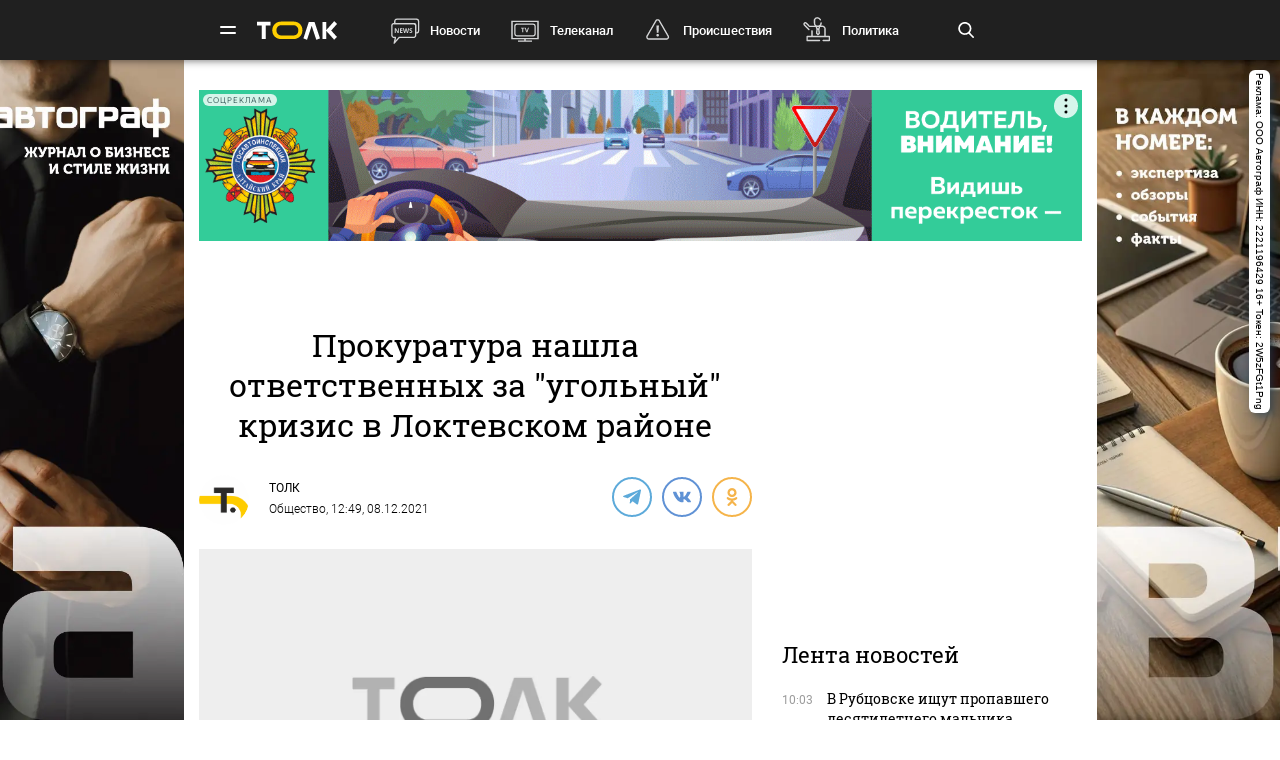

--- FILE ---
content_type: text/html; charset=UTF-8
request_url: https://tolknews.ru/obsestvo/67451-prokuratura-nashla-otvetstvennih-za-ugolniy-krizis-rayona-altayskogo-kraya
body_size: 25492
content:
<!DOCTYPE html>
<html lang="ru" prefix="og: https://ogp.me/ns# article: http://ogp.me/ns/article# profile: http://ogp.me/ns/profile# fb: http://ogp.me/ns/fb#">

<head>

    <!-- Meta -->
    <meta charset="UTF-8">
    <meta http-equiv="X-UA-Compatible" content="IE=edge">
    <meta name="viewport"
          content="width=device-width, user-scalable=yes, initial-scale=1.0, maximum-scale=3.0, minimum-scale=1.0">
    <meta name="format-detection" content="telephone=no">
    <meta name="msvalidate.01" content="BB0DC6D99FA1DB32C4D0BEECFE863265" />
    <meta name="referrer" content="origin"/>
		<meta name="yandex-verification" content="34160722c2da00f5" />
			<meta name="pmail-verification" content="df9f5d02049addd699bc8970e27b0bfd">
	
    <!-- Title -->
    <title>Прокуратура нашла ответственных за &quot;угольный&quot; кризис района Алтайского края - Толк 08.12.2021</title>

    <!-- Favicons -->
    <link rel="shortcut icon" href="/favicon.png" type="image/png">

    <!-- RSS -->
    <link rel="alternate" type="application/rss+xml" title="RSS" href="https://tolknews.ru/rss.xml">

    <link rel="preload" href="/fonts/Roboto/Robotomedium.woff2" as="font" type="font/woff2" crossorigin>
    <link rel="preload" href="/fonts/Roboto/Robotolightitalic.woff2" as="font" type="font/woff2" crossorigin>
    <link rel="preload" href="/fonts/Roboto/Robotolight.woff2" as="font" type="font/woff2" crossorigin>
    <link rel="preload" href="/fonts/Roboto/Roboto.woff2" as="font" type="font/woff2" crossorigin>
    <link rel="preload" href="/fonts/RobotoSlab/400.woff2" as="font" type="font/woff2" crossorigin>
    <meta name="csrf-param" content="_csrf">
<meta name="csrf-token" content="y7XBphpdmyM0mQPNJCdRXK5nrcv-ZX3VZTE_EyfSes6D07fXai_dYXX1e_pLTiQO2yDYu403TOwRWXBhVeQruA==">
    <meta name="description" content="На момент начала отопительного сезона МУПы пяти сельсоветов в Локтевском районе не сформировали необходимый по закону объем запасов угля">
<meta property="title" content="Прокуратура нашла ответственных за &quot;угольный&quot; кризис района Алтайского края - Толк 08.12.2021">
<meta property="url" content="https://tolknews.ru/obsestvo/67451-prokuratura-nashla-otvetstvennih-za-ugolniy-krizis-rayona-altayskogo-kraya">
<meta property="og:title" content="Прокуратура нашла ответственных за &quot;угольный&quot; кризис района Алтайского края">
<meta property="og:type" content="article">
<meta property="article:published_time" content="2021-12-08T12:49:20+07:00">
<meta property="article:modified_time" content="2021-12-08T13:52:51+07:00">
<meta property="article:author" content="ТОЛК">
<meta property="article:section" content="Общество">
<meta property="article:tag" content="Локтевский район, отопление, уголь">
<meta property="og:url" content="https://tolknews.ru/obsestvo/67451-prokuratura-nashla-otvetstvennih-za-ugolniy-krizis-rayona-altayskogo-kraya">
<meta property="og:description" content="На момент начала отопительного сезона МУПы пяти сельсоветов в Локтевском районе не сформировали необходимый по закону объем запасов угля">
<meta property="og:image" content="https://tolknews.ru/picture/108647/1200x686.jpg">
<meta name="robots" content="max-image-preview:large">
<meta property="og:image:width" content="1200">
<meta property="og:image:height" content="686">
<meta name="yandex-verification" content="7cf621ec357bba03">
<meta property="og:locale" content="ru">
<meta property="og:site_name" content="Толк">
<link href="https://tolknews.ru/obsestvo/67451-prokuratura-nashla-otvetstvennih-za-ugolniy-krizis-rayona-altayskogo-kraya" rel="canonical">
<link href="https://tolknews.ru/amp/obsestvo/67451-prokuratura-nashla-otvetstvennih-za-ugolniy-krizis-rayona-altayskogo-kraya" rel="amphtml">
<link href="/css/slick.css?rev=1764299285" rel="preload" as="style">
<link href="/css/style.css?rev=1764299285" rel="preload" as="style">
<link href="/lib/fotorama/fotorama.css?rev=1764046234" rel="preload" as="style">
<link href="/js/jquery.min.js?rev=1764046234" rel="preload" as="script">
<link href="/js/vendor.min.js?rev=1764046234" rel="preload" as="script">
<link href="/js/posend.min.js?rev=1764046234" rel="preload" as="script">
<link href="/lib/fotorama/fotorama.js?rev=1764046234" rel="preload" as="script">
<link href="/lib/fotorama/rama.js?rev=1764046234" rel="preload" as="script">
<link href="https://tolknews.ru/picture/108647/1200x675.webp" rel="preload" as="image">
<link href="//jsn.24smi.net" rel="dns-prefetch">
<link href="https://jsn.24smi.net/smi.js" rel="preload" as="script">
<link href="//cackle.me" rel="dns-prefetch">
<link href="https://cackle.me/widget.js" rel="preload" as="script">
<link href="/_branding/story_77_avtograf_2025-10-08/styles_wall.css?rev=1764046234" rel="stylesheet">
<link href="/css/slick.css?rev=1764299285" rel="stylesheet">
<link href="/css/style.css?rev=1764299285" rel="stylesheet">
<link href="/lib/fotorama/fotorama.css?rev=1764046234" rel="stylesheet">
<link href="/css/icons/sprite/sprite.css?rev=1764046234" rel="stylesheet">
<link href="/css/svg_sprite/sprite/svg_sprite.css?rev=1764046234" rel="stylesheet">
<style>    .ap.ap-1 { height: 220px; margin-bottom: 15px; }</style>
<style>.ap.ap-2_1 { height: 300px; margin-bottom: 15px; }</style>
<style>.ap.ap-2_2 { height: 500px; margin-bottom: 15px; }</style>
<style>	ntvk-tag {
		position: absolute;
		bottom: 0;
		right: 0;
	}
	.ad-placeholder .visibility-element:empty{
		display: none;
	}</style>
<style position="1">.b-header__logo{width:80px;height:25px}.b-header__logo .logo_main{background-image:url([data-uri]);background-repeat:no-repeat;background-size:contain;background-position:center center;display:inline-block;width:100%;height:100%}.b-header__logo .logo_main .letter_bg{fill:transparent}</style>
<script src="https://yandex.ru/ads/system/context.js" async="true"></script>
<script src="https://jsn.24smi.net/smi.js" async="async"></script>
<script>window.yaContextCb = window.yaContextCb || []
var nextPackForType = [];
var nextPackCnt = 1;
var module = "tolknews";
var currPagesTitle = "";
var nextPages = [];
var nextPagesCnt = 1;
var app_revision=1764046234;

new Image().src = "//counter.yadro.ru/hit?r" +
    escape(document.referrer) + ((typeof(screen) == "undefined") ? "" :
        ";s" + screen.width + "*" + screen.height + "*" + (screen.colorDepth ?
            screen.colorDepth : screen.pixelDepth)) + ";u" + escape(document.URL) +
    ";h" + escape(document.title.substring(0, 150)) +
    ";" + Math.random();

    (function (m, e, t, r, i, k, a) {
        m[i] = m[i] || function () {
            (m[i].a = m[i].a || []).push(arguments)
        };
        m[i].l = 1 * new Date();
        k = e.createElement(t), a = e.getElementsByTagName(t)[0], k.async = 1, k.src = r, a.parentNode.insertBefore(k, a)
    })
    (window, document, "script", "https://mc.yandex.ru/metrika/tag.js", "ym");
    ym(50690560, "init", {
        clickmap: true,
        trackLinks: true,
        //webvisor: true,
        accurateTrackBounce: true
    });
    ym(74179390, "init", {
        clickmap: true,
        trackLinks: true,
        accurateTrackBounce: true
    });
    ym(87447014, "init", {
        clickmap: true,
        trackLinks: true,
        //webvisor: true,
        accurateTrackBounce: true
    });</script>
        
    <script type="application/ld+json">
    {
        "@context": "http://schema.org",
        "@type": "NewsArticle",
        "headline": "Прокуратура нашла ответственных за &quot;угольный&quot; кризис района Алтайского края - Толк 08.12.2021",
        "@id": "https://tolknews.ru/obsestvo/67451-prokuratura-nashla-otvetstvennih-za-ugolniy-krizis-rayona-altayskogo-kraya",

                    "author": [
                {"@type":"Person", "name":"ТОЛК"}            ],
        
        "url": "https://tolknews.ru/obsestvo/67451-prokuratura-nashla-otvetstvennih-za-ugolniy-krizis-rayona-altayskogo-kraya",

                    "datePublished": "2021-12-08T12:49:20+07:00",
                            "dateModified": "2021-12-08T13:52:51+07:00",
                                    "image": {
                "@type": "ImageObject",
                "representativeOfPage": "true",
                "url": "https://tolknews.ru/picture/108647/1200x686.jpg",
                "width": "1200",
                "height": "686"
            },
                "publisher": {
            "@type": "Organization",
            "name": "Толк",
            "logo": {
                "@type": "ImageObject",
                "url": "https://tolknews.ru/source/images/new_logo/logo_dark.png"
            }
        },
        "mainEntityOfPage": "https://tolknews.ru/obsestvo/67451-prokuratura-nashla-otvetstvennih-za-ugolniy-krizis-rayona-altayskogo-kraya"
    }

    </script>


	

	

</head>

<!-- -->
<style type="text/css">
    .ap.ap-1 { height: 220px; margin-bottom: 15px; }
    .ap.ap-2_1 { height: 300px; margin-bottom: 15px; }
    .ap.ap-2_2 { height: 500px; margin-bottom: 15px; }
    .ap.ap-3_1 { height: 300px; margin-bottom: 15px; }
    .ap.ap-3_2 { height: 500px; margin-bottom: 15px; }
    .ap.ap-3_3 { height: 500px; margin-bottom: 15px; }
    .ap.ap-4 { height: 130px; margin-bottom: 15px; }
                
</style>
 


	<body class="branding wall " >





<div class="b-wrapper">
    <!-- Хедер -->
    
<!-- Хедер -->
<div class="b-header b-header--bg-black js-menu-header">
    <div class="container">
        <!-- Верхняя плашка -->
        <div class="b-header__wrap">
            <div class="b-header__content">
                <div>
                    <div class="b-header__hamburgers"></div>
											
<a class="b-header__logo" href="/" title="Главная tolknews.ru">
		    <div class="logo_main" title="Логотип tolknews.ru"></div></a>
					                    <div class="b-header__main-menu">
                        <!-- Верхнее меню -->
                        <div class="main-menu">
	                                                    <div class="main-menu__link" data-item="news"><a href="/news" title="Новости" onclick="return YM.registerClickTopNav(this);">Новости</a></div>
                            <div class="main-menu__link" data-item="tv"><a href="/tv" title="Телеканал" onclick="return YM.registerClickTopNav(this);">Телеканал</a></div>
                            <div class="main-menu__link" data-item="incident"><a href="/proissestvia" title="Происшествия" onclick="return YM.registerClickTopNav(this);">Происшествия</a></div>
							<div class="main-menu__link" data-item="polit"><a href="/politika" title="Политика" onclick="return YM.registerClickTopNav(this);">Политика</a></div>
							<div class="main-menu__link" data-item="econom"><a href="/ekonomika" title="Экономика" onclick="return YM.registerClickTopNav(this);">Экономика</a></div>
							<div class="main-menu__link" data-item="realest"><a href="/nedvizimost" title="Недвижимость" onclick="return YM.registerClickTopNav(this);">Недвижимость</a></div>
							
                        </div>

                        <!-- Поиск по новостям -->
                        <div class="b-header__search">
                            <div class="b-header__search-ico js-search"></div>
                            <form class="b-form" method="get" action="/search">
                                <p class="b-form__item">
                                    <input placeholder="Поиск" name="q" min="3" required autocomplete="off">
                                </p>
                            </form>
                            <div class="b-header__search-close js-search-close"></div>
                        </div>
                    </div>
                </div>
            </div>
        </div>
    </div>
</div>

<!-- Выпадающее меню -->
<div class="b-menu">
    <div class="container">
        <div class="b-menu__wrap">
            <div class="b-menu__list">
                <div class="b-menu__list">
                    <div class="b-menu__list-wrap">
                        <ul>
                            <li><a href="/news" title="Новости">Новости</a></li>
                            <li><a href="/respaltay" title="Новости Республики Алтай">Новости Республики Алтай</a></li>
                            <li><a href="/tv" title="Телеканал">Телеканал</a></li>
                            <li><a href="/proissestvia" title="Происшествия">Происшествия</a></li>
                            <li><a href="/nedvizimost" title="Недвижимость">Недвижимость</a></li>
                            <li><a href="/medicina" title="Медицина">Медицина</a></li>
                        </ul>
                        <ul>
                            <li><a href="/obrazovanie" title="Образование">Образование</a></li>
                            <li><a href="/politika" title="Политика">Политика</a></li>
                            <li><a href="/ekonomika" title="Экономика">Экономика</a></li>
                            <li><a href="/obsestvo" title="Общество">Общество</a></li>
                            <li><a href="/selskoe-hozajstvo" title="Сельское хозяйство">Сельское&nbsp;хозяйство</a></li>
                        </ul>
                        <ul>
                            <li><a href="/sport" title="Спорт">Спорт</a></li>
                            <li><a href="/kultura" title="Культура">Культура</a></li>
                            <li><a href="/turizm" title="Туризм">Туризм</a></li>
                            <li><a href="/avto" title="Авто">Авто</a></li>
                            <li><a href="/tehnologii" title="Технологии">Технологии</a></li>
                        </ul>
                        <ul>
							                                                        <li><a href="/fotoreportazi" title="Фоторепортажи">Фоторепортажи</a></li>
                            <li><a href="/testy-i-igry" title="Игры и тесты">Игры и тесты</a></li>
                            <li><a href="/proekty" title="Наши проекты">Спецпроекты</a></li>
	                        <li><a href="/infografika" title="Инфографика">Инфографика</a></li>
	                        <li><a href="/story/77-avtograf" title="Автограф">Автограф</a></li>
                        </ul>
                        <ul>
                            <li class="m-mt-20"><a href="/advertising" title="Реклама">Реклама</a></li>
                            <li><a href="/about" title="Команда">Команда</a></li>
                            <li><a href="/contacts" title="Контакты">Контакты</a></li>

	                                                </ul>


                    </div>
                </div>
            </div>
            <div class="b-menu__footer">
                <div class="b-menu__footer-top">
                    <div class="b-menu__footer-right">
                        <div class="b-footer__adult">18+</div>
                        <div class="social">
    <a rel="nofollow" class="icon_vk" href="https://vk.com/tolknewsru" target="_blank">
        <i class="iconsprite"></i>
    </a>
        <a rel="nofollow" class="icon_ok" href="https://www.ok.ru/tolknewsru" target="_blank">
        <i class="iconsprite"></i>
    </a>
	<a rel="nofollow" class="icon_rutube" href="https://rutube.ru/channel/23336275/" target="_blank">
		<i class="iconsprite"></i>
	</a>
	<a rel="nofollow" class="icon_telegram" href="https://t.me/tolknews" target="_blank">
        <i class="iconsprite"></i>
    </a>
    <a rel="nofollow" class="icon_max" href="https://max.ru/tolknewsru" target="_blank">
        <i class="iconsprite"></i>
    </a>
    	    <a rel="nofollow" class="icon_youtube" href="https://www.youtube.com/channel/UCgQUguW1BpTgXAYn_bXkGAw" target="_blank">
        <i class="iconsprite"></i>
    </a>

    <a rel="nofollow" class="icon_zen" href="https://dzen.ru/tolknews?lang=ru" target="_blank">
        <i class="iconsprite"></i>
    </a>

    </div>
                    </div>
                </div>
                <div class="b-menu__footer-bottom">
                    <div class="b-footer__copy">© 2025, Толк                        — сетевое издание                    </div>
                </div>
            </div>
        </div>
        <div class="b-menu__bg"></div>
    </div>
</div>

    
<div class="page">
    <div
	    class="b-detail b-news 			">

        <div class="container">
	        	            <div class="row">
	                <div class="col-12">
	                                
        
        <!--AdFox START-->
        <!--yandex_tolknews-->
        <!--Площадка: new_tolknews / * / *-->
        <!--Тип баннера: universal-->
        <!--Расположение: 1 (1290х220)-->
        <div id="adfox_159592566311456083" class="ap ap-1"></div>

        
        
    	                    
	

	                </div>
	            </div>
	                    <div class="page__wrapper">
                <div itemscope itemtype="https://schema.org/CreativeWork"
                     class="page__content js-news-container"
                     itemref='author'                >
	                <div id="i-scroll-container" class="theiaStickySidebar">
		                <div class="i-scroll-article"
			                				                data-next-news-for-infinite = '/politsib/117755-novyh-avtobusov-zakupili-dla-skol-altajskogo-kraa'
			                		                >
			                <script type="application/javascript">
				                var nextPages = nextPages || [];
				                var nextPagesCnt = nextPagesCnt || 1;
								if (nextPagesCnt<20) {
									nextPagesCnt++;
									console.log('nextPagesCnt: ' + nextPagesCnt);
									nextPages.push('/politsib/117755-novyh-avtobusov-zakupili-dla-skol-altajskogo-kraa');
									currPagesTitle = 'Прокуратура нашла ответственных за &quot;угольный&quot; кризис района Алтайского края';
								}
			                </script>
		                    		                    <div class="el-hidden">
			                    			                        <time class="b-detail-time" itemprop="datePublished" datetime="2021-12-08T12:49:20+07:00">12:49, 08.12.2021</time>
			                    		                    </div>
		                    <h1 itemprop="headline" class="js-news-header-67451" data-loaded="0"
		                        data-id="67451">
		                        Прокуратура нашла ответственных за "угольный" кризис в Локтевском районе		                    </h1>
			                			                    <time class="el-hidden" itemprop="dateModified" datetime="2021-12-08T13:52:51+07:00">13:52, 08.12.2021</time>
			                		                    <link itemprop="url" href="/obsestvo/67451-prokuratura-nashla-otvetstvennih-za-ugolniy-krizis-rayona-altayskogo-kraya">

		                    		                        <link itemprop="image" href="https://tolknews.ru/picture/108647/1600x.jpg">
		                        <link itemprop="thumbnailUrl"
		                              href="https://tolknews.ru/picture/108647/400x.jpg"/>
		                    		                    <meta itemprop="name" content="Прокуратура нашла ответственных за угольный кризис в Локтевском районе">

		                    <div id="b-cp_tools">
		                        <span class="hits" data-id="67451"></span>
		                        <div class="tools"></div>
		                    </div>

		                    
<!-- Хедер новости (автор, СС) -->
<div class="b-detail__header">

    
							<!--span itemprop="author" class="el-hidden">ТОЛК</span-->
	    <div id="author" itemscope itemtype="https://schema.org/Person" class="b-detail__author">
        <meta itemprop="homeLocation" content="Russia">
        <div class="b-detail__author-img">
            	            <img loading="lazy" src="/img/author_photo/2.png">
                    </div>
        <ul class="authors">
							<li class="item">
		            <a itemprop="url"
		               href="/author/2"
		               title="Статьи автора ТОЛК">
		                <p itemprop="name">ТОЛК</p>
		            </a>
				</li>
                    </ul>
        <span><a href="https://tolknews.ru/obsestvo">Общество</a>,	        	            12:49, 08.12.2021	                </span>
    </div>

        	    <div class="b-detail__social">
        <div class="social social--detail">
            <!--<a class="ya-share2__item--custom ya-share2__item--custom_service_telegram"
               href="tg://msg_url?url=" title="Телеграм">
                <i class="fab fa-telegram-plane"></i>
            </a>-->
			            <div id="js-ya-share-h" class="ya-share2"
                 data-bare=""
                 data-title="Прокуратура нашла ответственных за угольный кризис в Локтевском районе"
                 data-services="telegram,vkontakte,odnoklassniki"
                 data-description="На момент начала отопительного сезона МУПы пяти сельсоветов в Локтевском районе не сформировали необходимый по закону объем запасов угля"
                                      data-hashtags="Локтевский район,отопление,уголь"
                                  data-image="https://tolknews.ru/picture/108647/700x400.jpg"
                 data-url="https://tolknews.ru/obsestvo/67451-prokuratura-nashla-otvetstvennih-za-ugolniy-krizis-rayona-altayskogo-kraya"></div>
        </div>
    </div>
    
</div>

 
		                    
		                    <!-- Изображение новости -->
<div class="b-detail__img news-content__img">
                                        <div class="main_picture">
                                                                                                    <picture>
                                <source type="image/webp" srcset="https://tolknews.ru/picture/108647/1200x675.webp" />
                                <img loading="lazy"
                                     src="https://tolknews.ru/picture/108647/1200x675.jpg"
                                     width="1200" height="675"
                                     alt="Уголь. Огонь"
                                     title="Прокуратура нашла ответственных за угольный кризис в Локтевском районе"
                                     data-size="1880x1880"
                                />
                            </picture>
                                                                                        <div>
                                                            <span class="title">Уголь. Огонь</span>
                                                                                        <span class="origin">Фото: pexels.com</span>
                                                    </div>
                                    </div>
                        </div>



		                    <!-- Контент новости -->
		                    <div class="b-detail__typography news-content" itemprop="articleBody">
		                        <!-- Поделиться -->
		                        <div class="b-detail__social-typography js-fixed-sroll-2"
		                             style="height: 300px; padding: 0px; border: 0px; z-index: 100;">
		                                		        
        
        <div class="social social--detail--vertical">
            <div id="js-ya-share-v" class="ya-share2"
                 data-bare=""
                 data-title="Прокуратура нашла ответственных за угольный кризис в Локтевском районе"
                 data-services="telegram,vkontakte,odnoklassniki"
                 data-description="На момент начала отопительного сезона МУПы пяти сельсоветов в Локтевском районе не сформировали необходимый по закону объем запасов угля"
                                    data-hashtags="Локтевский район,отопление,уголь"
                                 data-image="https://tolknews.ru/picture/108647/700x400.jpg"
                 data-url="https://tolknews.ru/obsestvo/67451-prokuratura-nashla-otvetstvennih-za-ugolniy-krizis-rayona-altayskogo-kraya"></div>
        </div>
    		                        </div>
		                        <p><i itemprop="description"><p>На момент начала отопительного сезона МУПы пяти сельсоветов в Локтевском районе не сформировали необходимый по закону объем запасов угля</p></i></p>

		                        
		                        <p>Власти Локтевского района в Алтайском крае допустили просчеты при организации централизованного теплоснабжения муниципалитета. Об этом сообщила региональная прокуратура по итогам собственной проверки причин "угольного" кризиса в районе.</p>

<p>Ранее местные жители <a href="https://tolknews.ru/obsestvo/67052-v-loktevskom-rayone-provedut-proverku-posle-soobshcheniy-o-defitsite-uglya">рассказали</a>, что из-за перебоев с поставками угля им нечем топить свои дома – дефицит возник у двух организаций, реализующих топливо населению <a href="https://tolknews.ru/obsestvo/67172-kak-izmenilas-situatsiya-s-postavkami-uglya-v-loktevskiy-rayon">от поставщика из Казахстана.</a></p>

<p>Главам пяти сельсоветов и директорам их МУПов прокурор внес представления с требованием устранить нарушения и обеспечить запас топлива для бесперебойного прохождения отопительного сезона.</p>

<blockquote>
<p>"Директор МУП "Масальское ТС" по постановлению прокурора района привлечен к административной ответственности с назначением штрафа в размере 30 тысяч рублей", – добавили здесь.</p>
</blockquote>

<p>Правительство Алтайского края направило обращение в Акимат Восточно-Казахстанской области Республики Казахстан с просьбой ускорить отправку угля по ранее заключенным договорам в целях снабжения населения Локтевского района. Известно также, что власти района ищут новых поставщиков угля.</p>


		    <!-- Длинный -->
	    <div class="b-detail__news b-detail__news--single inject-long Viewport_Observer"
	         data-ym_id="87447014" data-ym_register_view=true
	         data-ym_name="desktop_inject_long_67227" data-ym_platform="desktop" data-ym_value=1>
	        <div class="news">
	            	                <a class="news__img Click_Observer" href="/telekanal/67227-kogda-v-loktevskiy-rayon-privezut-ugol-i-chem-sogrevayutsya-lyudi" title="Жители Локтевского района рассказали, как выживают без угля этой зимой" target="_blank"
	                   data-ym_id="87447014" data-ym_register_view=true
	                   data-ym_name="desktop_inject_long_67227" data-ym_platform="desktop" data-ym_value="1"
	                   onclick="return InjectObserver.initClickObserver(this);">
	                    	                        <img loading="lazy" src="https://tolknews.ru/picture/109374/150x150.webp" alt="Жители Локтевского района рассказали, как выживают без угля этой зимой">
	                    	                </a>
	            	            <div class="news__content">
	                <div class="news__info">
	                    <time>03 декабря, 16:29</time>
	                </div>
	                <div class="h3"><a href="/telekanal/67227-kogda-v-loktevskiy-rayon-privezut-ugol-i-chem-sogrevayutsya-lyudi"
	                       title="Жители Локтевского района рассказали, как выживают без угля этой зимой"
	                       class="Click_Observer" data-ym_id="87447014" data-ym_register_view=true
	                       data-ym_name="desktop_inject_long_67227" data-ym_platform="desktop" data-ym_value="1"
	                       onclick="return InjectObserver.initClickObserver(this);">
			                Жители Локтевского района рассказали, как выживают без угля этой зимой		                </a>
	                </div>
	                <p class="news__preview">Глава следственного комитета взял на личный контроль ситуацию с дефицитом угля в Алтайском крае. Уже несколько недель наш регион гремит во всех соцсетях и СМИ, причем не с лучшей стороны</p>
	            </div>
	        </div>
	    </div>
	





<p> </p>
		                        
		                    </div>

		                    <!-- Теги -->
<div class="b-detail__typography js-news-tags-67451" data-loaded="0">
    
            <div class="b-detail__hash-tag">
            <div class="hash-tag">
                                                            <div class="hash-tag__item ">
                            <a href="/tag/11662-loktevskiy-rayon" title="Новости по тегу Локтевский район">
                                <span>#</span>Локтевский район                            </a>
                        </div>
                                                <div class="hash-tag__item ">
                            <a href="/tag/114-otoplenie" title="Новости по тегу отопление">
                                <span>#</span>отопление                            </a>
                        </div>
                                                <div class="hash-tag__item ">
                            <a href="/tag/9901-ugol" title="Новости по тегу уголь">
                                <span>#</span>уголь                            </a>
                        </div>
                                                                        </div>
        </div>
    
    			<div class="b-news_aggr">
	<span class="aggr-txt">Читать tolknews.ru в </span>
	<div class="list">
		<a class="ya" href="https://dzen.ru/news/?favid=254160192&issue_tld=ru" title="Новости">
			<i></i>
			<!--img src="/img/svg_sprite/sprite/sprite.view.svg#yandexnews_btn"-->
		</a>
		<!--a class="goo" href="https://news.google.com/publications/CAAqBwgKMMGRiQswyq-IAw?hl=ru&gl=RU&ceid=RU%3Aru" title="Google Новости">
			<img src="/img/svg_sprite/sprite/sprite.view.svg#googlenews_btn">
		</a-->
		<a class="zen" href="https://dzen.ru/tolknews?lang=ru" title="Канал ТОЛК">
			<i></i>
			<!--img src="/img/svg_sprite/sprite/sprite.view.svg#zen_fulllogo"-->
		</a>
	</div>
</div>
	</div>

							
		

			                
	


			                 
		                    <div class="after-news-content js-stop-aside-scroll-2">

		                        		                        
		                        
		                        			                            <div class="b-partners">
        <div class="hdr section__top" data-rnd="2">Новости партнеров</div>
					
	<!-- В head сайта один раз подключите библиотеку -->
		<!-- Код вставки на место отображения виджета -->
	<div class="smi24__informer smi24__auto" data-smi-blockid="34636"></div>
	<div class="smi24__informer smi24__auto" data-smi-blockid="34635"></div>
	            </div>
									

<!-- Код вставки на место отображения виджета -->
<div class="smi24__informer smi24__auto" data-smi-blockid="30636"></div>
<div class="smi24__informer smi24__auto" data-smi-blockid="30637"></div>
<script>(window.smiq = window.smiq || []).push({});</script>

									
									<div class="b-partners">
	<div class="hdr section__top">Новости партнеров</div>
	<div id="mediametrics_1764299285" class="b-mediametrics horisontal v_1" data-datetime="2025-11-28 10:08:05"></div>
	<script type="text/javascript" src='//news.mediametrics.ru/cgi-bin/b.fcgi?ac=b&m=js&v=2&n=10&id=mediametrics_1764299285' charset="UTF-8"></script>
</div>

		                        
		                        			                        				                            <div class="b-comments">
        <div id="mc-container"></div>
                <a id="mc-link" href="https://cackle.me">Комментарии для сайта <b style="color:#4FA3DA">Cackl</b><b style="color:#F65077">e</b></a>
            </div>




 			                        		                        
		                        		                        
		                        		                                <div class="b-main__section related-news">
        <div class="section">
            <div class="section__top">
                <h2>Читайте также</h2>
                <div class="section__arrow b-arrow-slider related-slider-arrows">
                    <div class="b-arrow-slider__item b-arrow-slider__item--prev js-arrow-prev"></div>
                    <span></span>
                    <div class="b-arrow-slider__item b-arrow-slider__item--next js-arrow-next"></div>
                </div>
            </div>
            <div class="section__slider related-news-slider js-related-news-slider">
                
    
        <div class="news news--full">
            <a class="news__img pretty-gradient" href="/obsestvo/205574-v-rubtsovske-propal-desyatiletniy-malchik-v-krasno-seroy-kurtke" title="В Рубцовске ищут пропавшего десятилетнего мальчика">
                                                            <img class="" loading="lazy" src="https://tolknews.ru/picture/411294/700x400.webp" alt="В Рубцовске ищут пропавшего десятилетнего мальчика" title="В Рубцовске ищут пропавшего десятилетнего мальчика"/>
                                                    
<div class="news__icon ">
    </div>
            </a>
            <div class="news__content">
                <div class="news__info">
                    <time>28 ноября, 10:03</time>
	                		                
	<span class="cackle-comment-count"  data-cackle-channel="tolk_news_205574"></span>
	                                </div>
                <h3><a href="/obsestvo/205574-v-rubtsovske-propal-desyatiletniy-malchik-v-krasno-seroy-kurtke"
                       title="В Рубцовске ищут пропавшего десятилетнего мальчика">В Рубцовске ищут пропавшего десятилетнего мальчика</a></h3>
            </div>
        </div>
    
        <div class="news news--full">
            <a class="news__img pretty-gradient" href="/obsestvo/205542-trogatelnie-i-milie-pozdravleniya-s-dnem-materi-v-stihah-i-proze" title="Подготовьтесь заранее. Трогательные поздравления с Днем матери в стихах и прозе">
                                                            <img class="" loading="lazy" src="https://tolknews.ru/picture/428626/700x400.webp" alt="Подготовьтесь заранее. Трогательные поздравления с Днем матери в стихах и прозе" title="Подготовьтесь заранее. Трогательные поздравления с Днем матери в стихах и прозе"/>
                                                    
<div class="news__icon ">
    </div>
            </a>
            <div class="news__content">
                <div class="news__info">
                    <time>28 ноября, 9:51</time>
	                		                
	<span class="cackle-comment-count"  data-cackle-channel="tolk_news_205542"></span>
	                                </div>
                <h3><a href="/obsestvo/205542-trogatelnie-i-milie-pozdravleniya-s-dnem-materi-v-stihah-i-proze"
                       title="Подготовьтесь заранее. Трогательные поздравления с Днем матери в стихах и прозе">Подготовьтесь заранее. Трогательные поздравления с Днем матери в стихах и прозе</a></h3>
            </div>
        </div>
    
        <div class="news news--full">
            <a class="news__img pretty-gradient" href="/respaltay/obsestvo/205575-s-dvumya-pogibshimi-na-spetsoperatsii-boytsami-prostyatsya-v-respublike-altay" title="В Республике Алтай простятся с двумя многодетным отцами, погибшими на СВО">
                                                            <img class="" loading="lazy" src="https://tolknews.ru/picture/414131/700x400.webp" alt="В Республике Алтай простятся с двумя многодетным отцами, погибшими на СВО" title="В Республике Алтай простятся с двумя многодетным отцами, погибшими на СВО"/>
                                                    
<div class="news__icon ">
    </div>
            </a>
            <div class="news__content">
                <div class="news__info">
                    <time>28 ноября, 9:37</time>
	                		                
	<span class="cackle-comment-count"  data-cackle-channel="tolk_news_205575"></span>
	                                </div>
                <h3><a href="/respaltay/obsestvo/205575-s-dvumya-pogibshimi-na-spetsoperatsii-boytsami-prostyatsya-v-respublike-altay"
                       title="В Республике Алтай простятся с двумя многодетным отцами, погибшими на СВО">В Республике Алтай простятся с двумя многодетным отцами, погибшими на СВО</a></h3>
            </div>
        </div>
    
        <div class="news news--full">
            <a class="news__img pretty-gradient" href="/obsestvo/205572-putin-nazval-uslovie-dlya-prekrashcheniya-boevih-deystviy-v-zone-svo" title="Путин раскрыл, когда закончатся боевые действия в зоне СВО">
                                                            <img class="" loading="lazy" src="https://tolknews.ru/picture/429536/700x400.webp" alt="Путин раскрыл, когда закончатся боевые действия в зоне СВО" title="Путин раскрыл, когда закончатся боевые действия в зоне СВО"/>
                                                    
<div class="news__icon ">
    </div>
            </a>
            <div class="news__content">
                <div class="news__info">
                    <time>28 ноября, 9:26</time>
	                		                
	<span class="cackle-comment-count"  data-cackle-channel="tolk_news_205572"></span>
	                                </div>
                <h3><a href="/obsestvo/205572-putin-nazval-uslovie-dlya-prekrashcheniya-boevih-deystviy-v-zone-svo"
                       title="Путин раскрыл, когда закончатся боевые действия в зоне СВО">Путин раскрыл, когда закончатся боевые действия в зоне СВО</a></h3>
            </div>
        </div>
    
        <div class="news news--full">
            <a class="news__img pretty-gradient" href="/obsestvo/205573-prada-li-chto-v-barnaulskoy-gimnazii-nashli-chervyaka-v-fontanchike-dlya-pitya" title="В барнаульской школе провели проверку после публикации видео с червяком в фонтанчике">
                                                            <img class="" loading="lazy" src="https://tolknews.ru/picture/431645/700x400.webp" alt="В барнаульской школе провели проверку после публикации видео с червяком в фонтанчике" title="В барнаульской школе провели проверку после публикации видео с червяком в фонтанчике"/>
                                                    
<div class="news__icon news__icon--video">
            <!--a class="popup-youtube" href="/obsestvo/205573-prada-li-chto-v-barnaulskoy-gimnazii-nashli-chervyaka-v-fontanchike-dlya-pitya"-->
            <span class="icon-stack">
                <i class="iconsprite icon-circle icon-stack-2x"></i>
                <i class="iconsprite icon-play icon-stack-1x"></i>
            </span>
        <!--/a-->
    </div>
            </a>
            <div class="news__content">
                <div class="news__info">
                    <time>28 ноября, 9:14</time>
	                		                
	<span class="cackle-comment-count"  data-cackle-channel="tolk_news_205573"></span>
	                                </div>
                <h3><a href="/obsestvo/205573-prada-li-chto-v-barnaulskoy-gimnazii-nashli-chervyaka-v-fontanchike-dlya-pitya"
                       title="В барнаульской школе провели проверку после публикации видео с червяком в фонтанчике">В барнаульской школе провели проверку после публикации видео с червяком в фонтанчике</a></h3>
            </div>
        </div>
    
        <div class="news news--full">
            <a class="news__img pretty-gradient" href="/obsestvo/205571-chto-izvestno-ob-atakah-vsu-po-regionam-rossii-v-noch-na-noyabrya" title="Летели на Москву: российские регионы снова атаковали беспилотники">
                                                            <img class="" loading="lazy" src="https://tolknews.ru/picture/413017/700x400.webp" alt="Летели на Москву: российские регионы снова атаковали беспилотники" title="Летели на Москву: российские регионы снова атаковали беспилотники"/>
                                                    
<div class="news__icon ">
    </div>
            </a>
            <div class="news__content">
                <div class="news__info">
                    <time>28 ноября, 8:51</time>
	                		                
	<span class="cackle-comment-count"  data-cackle-channel="tolk_news_205571"></span>
	                                </div>
                <h3><a href="/obsestvo/205571-chto-izvestno-ob-atakah-vsu-po-regionam-rossii-v-noch-na-noyabrya"
                       title="Летели на Москву: российские регионы снова атаковали беспилотники">Летели на Москву: российские регионы снова атаковали беспилотники</a></h3>
            </div>
        </div>
                </div>
        </div>
    </div>
		                        		                        		                    </div>
			                		                </div>
	                </div>
	                <div class="i-scroll-load-status">
		                <div class="dot-pulse"></div>
	                </div>
                </div>


									<!-- Лента новостей -->
											    <div class="b-news_sidebar page__aside aside _js-fixed-sroll js-aside-news">
	    <div class="theiaStickySidebar">
	        	        			
		
        
        <!--AdFox START-->
        <!--yandex_tolknews-->
        <!--Площадка: new_tolknews / * / *-->
        <!--Тип баннера: universal-->
        <!--Расположение: 2.1 (300х300)-->
        <div id="adfox_159592568134196669" class="ap ap-2_1"></div>
					
			<div class="section mobile-hidden mobile-hidden--block">
				<div class="section__top">
					<h2>Лента новостей</h2>
				</div>
			</div>
			<div id="type-scroll-container">
				
<div class="type-scroll-pack">
			<div class="news news--aside "
			 data-id="205574">
			<div class="news__content">
				<div class="news__info">
					<time>
						10:03											</time>

				</div>
				<h3>
					<a href="/obsestvo/205574-v-rubtsovske-propal-desyatiletniy-malchik-v-krasno-seroy-kurtke"
					   title="В Рубцовске ищут пропавшего десятилетнего мальчика">В Рубцовске ищут пропавшего десятилетнего мальчика					</a>
											
	<span class="cackle-comment-count"  data-cackle-channel="tolk_news_205574"></span>
									</h3>
																									</div>
		</div>

					
			
								
			<div class="news news--aside "
			 data-id="205527">
			<div class="news__content">
				<div class="news__info">
					<time>
						10:00											</time>

				</div>
				<h3>
					<a href="/nedvizimost/205527-dobro-pozhalovat-v-karluu-noviy-tsentr-prityazheniya-dlya-investorov-v-gornom-altae?erid=2W5zFHKJv8p"
					   title="Добро пожаловать в Карлуу – новый центр притяжения для инвесторов в Горном Алтае">Добро пожаловать в Карлуу – новый центр притяжения для инвесторов в Горном Алтае					</a>
											
	<span class="cackle-comment-count"  data-cackle-channel="tolk_news_205527"></span>
									</h3>
																									</div>
		</div>

					
			
								
			<div class="news news--aside "
			 data-id="205542">
			<div class="news__content">
				<div class="news__info">
					<time>
						9:51											</time>

				</div>
				<h3>
					<a href="/obsestvo/205542-trogatelnie-i-milie-pozdravleniya-s-dnem-materi-v-stihah-i-proze"
					   title="Подготовьтесь заранее. Трогательные поздравления с Днем матери в стихах и прозе">Подготовьтесь заранее. Трогательные поздравления с Днем матери в стихах и прозе					</a>
											
	<span class="cackle-comment-count"  data-cackle-channel="tolk_news_205542"></span>
									</h3>
																									</div>
		</div>

										  
		
        
        <!--AdFox START-- >
		<!--yandex_tolknews-->
        <!--Площадка: new_tolknews / * / *-->
        <!--Тип баннера: universal-- >
        <!--Расположение: 2.2 (300х500)-->
        <div id="adfox_159592570419378692" class="ap ap-2_2"></div>
								
			
								
			<div class="news news--aside "
			 data-id="205575">
			<div class="news__content">
				<div class="news__info">
					<time>
						9:37											</time>

				</div>
				<h3>
					<a href="/respaltay/obsestvo/205575-s-dvumya-pogibshimi-na-spetsoperatsii-boytsami-prostyatsya-v-respublike-altay"
					   title="В Республике Алтай простятся с двумя многодетным отцами, погибшими на СВО">В Республике Алтай простятся с двумя многодетным отцами, погибшими на СВО					</a>
											
	<span class="cackle-comment-count"  data-cackle-channel="tolk_news_205575"></span>
									</h3>
																									</div>
		</div>

					
			
								
			<div class="news news--aside "
			 data-id="205572">
			<div class="news__content">
				<div class="news__info">
					<time>
						9:26											</time>

				</div>
				<h3>
					<a href="/obsestvo/205572-putin-nazval-uslovie-dlya-prekrashcheniya-boevih-deystviy-v-zone-svo"
					   title="Путин раскрыл, когда закончатся боевые действия в зоне СВО">Путин раскрыл, когда закончатся боевые действия в зоне СВО					</a>
											
	<span class="cackle-comment-count"  data-cackle-channel="tolk_news_205572"></span>
									</h3>
																									</div>
		</div>

					
														
								
			<div class="news news--aside "
			 data-id="205573">
			<div class="news__content">
				<div class="news__info">
					<time>
						9:14											</time>

				</div>
				<h3>
					<a href="/obsestvo/205573-prada-li-chto-v-barnaulskoy-gimnazii-nashli-chervyaka-v-fontanchike-dlya-pitya"
					   title="В барнаульской школе провели проверку после публикации видео с червяком в фонтанчике">В барнаульской школе провели проверку после публикации видео с червяком в фонтанчике					</a>
											
	<span class="cackle-comment-count"  data-cackle-channel="tolk_news_205573"></span>
									</h3>
																								<a href="https://rutube.ru/video/c3b9a73c2ac812de841e499a162b4f58/" class="popup-youtube">
							<div class="news--aside__icon">
								<i class="iconsprite icon-play-outline"></i>
							</div>
						</a>
												</div>
		</div>

					
			
								
			<div class="news news--aside "
			 data-id="205549">
			<div class="news__content">
				<div class="news__info">
					<time>
						9:02											</time>

				</div>
				<h3>
					<a href="/sport/205549-sportsmenka-iz-barnaula-stala-bronzovim-prizerom-pervenstva-mira-po-dzhiu-dzhitsu"
					   title="Спортсменка из Барнаула заняла третье место на Первенстве мира по джиу-джитсу">Спортсменка из Барнаула заняла третье место на Первенстве мира по джиу-джитсу					</a>
											
	<span class="cackle-comment-count"  data-cackle-channel="tolk_news_205549"></span>
									</h3>
																									</div>
		</div>

					
			
								
			<div class="news news--aside "
			 data-id="205497">
			<div class="news__content">
				<div class="news__info">
					<time>
						9:00											</time>

				</div>
				<h3>
					<a href="/nedvizimost/205497-kak-viglyadit-barnaulskiy-dom-klubnogo-tipa-edem-na-naberezhnoy-dvuh-rek?erid=2W5zFGDzyYL"
					   title="Эдем на набережной: в барнаульском доме клубного типа продали уже треть квартир">"Эдем" на набережной: в барнаульском доме клубного типа продали уже треть квартир					</a>
											
	<span class="cackle-comment-count"  data-cackle-channel="tolk_news_205497"></span>
									</h3>
																									</div>
		</div>

					
			
							
				
	

								
			<div class="news news--aside "
			 data-id="205571">
			<div class="news__content">
				<div class="news__info">
					<time>
						8:51											</time>

				</div>
				<h3>
					<a href="/obsestvo/205571-chto-izvestno-ob-atakah-vsu-po-regionam-rossii-v-noch-na-noyabrya"
					   title="Летели на Москву: российские регионы снова атаковали беспилотники">Летели на Москву: российские регионы снова атаковали беспилотники					</a>
											
	<span class="cackle-comment-count"  data-cackle-channel="tolk_news_205571"></span>
									</h3>
																									</div>
		</div>

					
			
								
			<div class="news news--aside "
			 data-id="205504">
			<div class="news__content">
				<div class="news__info">
					<time>
						8:40											</time>

				</div>
				<h3>
					<a href="/avto/205504-viezd-na-obochinu-dorogi-zapretnaya-zona-ili-zakonniy-manevr?erid=2W5zFGTLs5S"
					   title="Выезд на обочину дороги: запретная зона или законный маневр?">Выезд на обочину дороги: запретная зона или законный маневр?					</a>
											
	<span class="cackle-comment-count"  data-cackle-channel="tolk_news_205504"></span>
									</h3>
																									</div>
		</div>

					
			
																			
			<div class="news news--aside "
			 data-id="205570">
			<div class="news__content">
				<div class="news__info">
					<time>
						8:36											</time>

				</div>
				<h3>
					<a href="/proissestvia/205570-chto-izvestno-o-dtp-s-furoy-v-troitskom-rayone-altayskogo-kraya"
					   title="Фуру выбросило с трассы после ДТП в Троицком районе Алтайского края">Фуру выбросило с трассы после ДТП в Троицком районе Алтайского края					</a>
											
	<span class="cackle-comment-count"  data-cackle-channel="tolk_news_205570"></span>
									</h3>
																									</div>
		</div>

					
			
								
			<div class="news news--aside "
			 data-id="205505">
			<div class="news__content">
				<div class="news__info">
					<time>
						8:25											</time>

				</div>
				<h3>
					<a href="/nedvizimost/205505-pochemu-zhk-opera-residence-priznan-luchshey-novostroykoy-altayskogo-kraya?erid=2W5zFHDoV5z"
					   title="Второй год на вершине: ЖК Opera Residence признан лучшей новостройкой Алтайского края">Второй год на вершине: ЖК Opera Residence признан лучшей новостройкой Алтайского края					</a>
											
	<span class="cackle-comment-count"  data-cackle-channel="tolk_news_205505"></span>
									</h3>
																								<a href="https://vkvideo.ru/video-157293619_456239183" class="popup-youtube">
							<div class="news--aside__icon">
								<i class="iconsprite icon-play-outline"></i>
							</div>
						</a>
												</div>
		</div>

					
			
								
			<div class="news news--aside "
			 data-id="205511">
			<div class="news__content">
				<div class="news__info">
					<time>
						8:16											</time>

				</div>
				<h3>
					<a href="/obsestvo/205511-v-altayskom-krae-zavershen-bolshoy-tv-proekt-k-letiyu-pobedi"
					   title="Пять фильмов на пять. В Алтайском крае завершен большой ТВ-проект к 80-летию Победы">Пять фильмов на пять. В Алтайском крае завершен большой ТВ-проект к 80-летию Победы					</a>
											
	<span class="cackle-comment-count"  data-cackle-channel="tolk_news_205511"></span>
									</h3>
																									</div>
		</div>

					
			
								
			<div class="news news--aside "
			 data-id="205537">
			<div class="news__content">
				<div class="news__info">
					<time>
						8:03											</time>

				</div>
				<h3>
					<a href="/respaltay/obsestvo/205537-v-gornom-altae-prodayut-ne-videvshiy-zimi-miniven-s-yuga-yaponii-kak-on-viglyadit"
					   title="Не видевший зимы минивэн с юга Японии продают в Горном Алтае. Фото">Не видевший зимы минивэн с юга Японии продают в Горном Алтае. Фото					</a>
											
	<span class="cackle-comment-count"  data-cackle-channel="tolk_news_205537"></span>
									</h3>
																									</div>
		</div>

					
			
								
			<div class="news news--aside "
			 data-id="205494">
			<div class="news__content">
				<div class="news__info">
					<time>
						7:54											</time>

				</div>
				<h3>
					<a href="/obrazovanie/205494-kto-vozglavil-arhitekturniy-i-pishchevoy-instituti-altgtu"
					   title="В двух институтах Алтайского политеха назначили новых директоров">В двух институтах Алтайского "политеха" назначили новых директоров					</a>
											
	<span class="cackle-comment-count"  data-cackle-channel="tolk_news_205494"></span>
									</h3>
																									</div>
		</div>

					
			
								
			<div class="news news--aside "
			 data-id="205562">
			<div class="news__content">
				<div class="news__info">
					<time>
						7:38											</time>

				</div>
				<h3>
					<a href="/ekonomika/205562-istoriya-spaseniya-kak-barnaulskiy-kritiy-rinok-izbezhal-zakritiya"
					   title="История спасения: как удалось сохранить барнаульский Крытый рынок">История спасения: как удалось сохранить барнаульский Крытый рынок					</a>
											
	<span class="cackle-comment-count"  data-cackle-channel="tolk_news_205562"></span>
									</h3>
																									</div>
		</div>

					
			
								
			<div class="news news--aside "
			 data-id="205566">
			<div class="news__content">
				<div class="news__info">
					<time>
						7:27											</time>

				</div>
				<h3>
					<a href="/fotoreportazi/205566-kak-viglyadit-rasprodannaya-voinskaya-chast-pod-barnaulom-i-chto-tam-postroyat-foto"
					   title="Молчание казарм и стройка: чем живет распроданная воинская часть под Барнаулом. Фото">Молчание казарм и стройка: чем живет распроданная воинская часть под Барнаулом. Фото					</a>
											
	<span class="cackle-comment-count"  data-cackle-channel="tolk_news_205566"></span>
									</h3>
																									</div>
		</div>

					
			
								
			<div class="news news--aside "
			 data-id="205540">
			<div class="news__content">
				<div class="news__info">
					<time>
						7:15											</time>

				</div>
				<h3>
					<a href="/politika/205540-kak-snt-v-altayskom-krae-mogut-vlitsya-v-gorod-ili-sohranit-samostoyatelnost"
					   title="Садоводства в Алтайском крае смогут войти в состав городов, но на жестких условиях">Садоводства в Алтайском крае смогут войти в состав городов, но на жестких условиях					</a>
											
	<span class="cackle-comment-count"  data-cackle-channel="tolk_news_205540"></span>
									</h3>
																									</div>
		</div>

					
			
								
			<div class="news news--aside "
			 data-id="205529">
			<div class="news__content">
				<div class="news__info">
					<time>
						7:02											</time>

				</div>
				<h3>
					<a href="/obsestvo/205529-stoimost-proezda-v-avtobusah-podnyali-v-rayonah-altayskogo-kraya"
					   title="В нескольких районах Алтайского края обновили цены на проезд в автобусах">В нескольких районах Алтайского края обновили цены на проезд в автобусах 					</a>
											
	<span class="cackle-comment-count"  data-cackle-channel="tolk_news_205529"></span>
									</h3>
																									</div>
		</div>

					
			
								
			<div class="news news--aside "
			 data-id="205488">
			<div class="news__content">
				<div class="news__info">
					<time>
						6:49											</time>

				</div>
				<h3>
					<a href="/nedvizimost/205488-v-barnaule-prodayut-kvartiru-s-raznotsvetnimi-komnatami-kak-ona-viglyadit"
					   title="Квартиру с разноцветными комнатами продают за 9 млн рублей в Барнауле. Фото">Квартиру с разноцветными комнатами продают за 9 млн рублей в Барнауле. Фото					</a>
											
	<span class="cackle-comment-count"  data-cackle-channel="tolk_news_205488"></span>
									</h3>
																									</div>
		</div>

					
			
								
			<div class="news news--aside "
			 data-id="205554">
			<div class="news__content">
				<div class="news__info">
					<time>
						6:36											</time>

				</div>
				<h3>
					<a href="/obsestvo/205554-glavnie-pravila-rozhdestvenskogo-posta-kakuyu-pishchu-nelzya-est"
					   title="Начался Рождественский пост. Как провести его с пользой для души и без вреда для тела">Начался Рождественский пост. Как провести его с пользой для души и без вреда для тела					</a>
											
	<span class="cackle-comment-count"  data-cackle-channel="tolk_news_205554"></span>
									</h3>
																									</div>
		</div>

					
			
								
			<div class="news news--aside "
			 data-id="205559">
			<div class="news__content">
				<div class="news__info">
					<time>
						6:24											</time>

				</div>
				<h3>
					<a href="/nedvizimost/205559-v-barnaule-za-groshi-sdayut-v-arendu-staruyu-i-zabroshennuyu-bashnyu-na-gore-foto"
					   title="Место детства: в Барнауле за гроши сдают в аренду знаменитую башню-заброшку на Горе">Место детства: в Барнауле за гроши сдают в аренду знаменитую башню-"заброшку" на Горе					</a>
											
	<span class="cackle-comment-count"  data-cackle-channel="tolk_news_205559"></span>
									</h3>
																									</div>
		</div>

					
			
								
			<div class="news news--aside mobile-hidden mobile-hidden--block"
			 data-id="205531">
			<div class="news__content">
				<div class="news__info">
					<time>
						6:13											</time>

				</div>
				<h3>
					<a href="/obsestvo/205531-morozi-nadvigayutsya-na-altayskiy-kray-kogda-zhdat-pika-poholodaniya"
					   title="В Алтайском крае с 28 ноября начинается похолодание. Когда ждать пик морозов">В Алтайском крае с 28 ноября начинается похолодание. Когда ждать пик морозов					</a>
											
	<span class="cackle-comment-count"  data-cackle-channel="tolk_news_205531"></span>
									</h3>
																									</div>
		</div>

					
			
								
			<div class="news news--aside mobile-hidden mobile-hidden--block"
			 data-id="205503">
			<div class="news__content">
				<div class="news__info">
					<time>
						6:01											</time>

				</div>
				<h3>
					<a href="/fotoreportazi/205503-kak-v-barnaule-otmechali-noviy-god-s-elkoy-na-ploshchadi-svobodi-fotoreportazh"
					   title="Праздник на новом месте: как Барнаул отмечал Новый год с елкой на площади Свободы. Фото">Праздник на новом месте: как Барнаул отмечал Новый год с елкой на площади Свободы. Фото					</a>
											
	<span class="cackle-comment-count"  data-cackle-channel="tolk_news_205503"></span>
									</h3>
																									</div>
		</div>

					
			
								
			<div class="news news--aside mobile-hidden mobile-hidden--block"
			 data-id="205548">
			<div class="news__content">
				<div class="news__info">
					<time>
						23:07													<br><small>27 нояб.</small>
											</time>

				</div>
				<h3>
					<a href="/obsestvo/205548-v-rossii-v-semi-markah-olivkovogo-masla-nashli-falsifikatsiyu"
					   title="Почти половина проверенного оливкового масла оказалась фальсификатом">Почти половина проверенного оливкового масла оказалась фальсификатом					</a>
											
	<span class="cackle-comment-count"  data-cackle-channel="tolk_news_205548"></span>
									</h3>
											</div>
		</div>

					
			
								
			<div class="news news--aside mobile-hidden mobile-hidden--block"
			 data-id="205557">
			<div class="news__content">
				<div class="news__info">
					<time>
						22:43													<br><small>27 нояб.</small>
											</time>

				</div>
				<h3>
					<a href="/obsestvo/205557-chto-v-ozon-skazali-o-sbore-komissii-s-chaevih-sotrudnikov"
					   title="В Ozon высказались о сборе комиссии с чаевых сотрудников">В Ozon высказались о сборе комиссии с чаевых сотрудников					</a>
											
	<span class="cackle-comment-count"  data-cackle-channel="tolk_news_205557"></span>
									</h3>
											</div>
		</div>

					
			
								
			<div class="news news--aside mobile-hidden mobile-hidden--block"
			 data-id="205530">
			<div class="news__content">
				<div class="news__info">
					<time>
						22:18													<br><small>27 нояб.</small>
											</time>

				</div>
				<h3>
					<a href="/kultura/205530-makoley-kalkin-predlozhil-snyat-eshche-odnu-chast-odin-doma"
					   title="Маколей Калкин пожелал вернуться к роли Кевина в очередной части Один дома">Маколей Калкин пожелал вернуться к роли Кевина в очередной части "Один дома"					</a>
											
	<span class="cackle-comment-count"  data-cackle-channel="tolk_news_205530"></span>
									</h3>
											</div>
		</div>

					
			
								
			<div class="news news--aside mobile-hidden mobile-hidden--block"
			 data-id="205547">
			<div class="news__content">
				<div class="news__info">
					<time>
						21:44													<br><small>27 нояб.</small>
											</time>

				</div>
				<h3>
					<a href="/politika/205547-kak-prinyat-uchastie-v-aktsii-elka-zhelaniy-v-altayskom-krae"
					   title="Исполни мечту: в Алтайском крае стартовала Елка желаний">Исполни мечту: в Алтайском крае стартовала "Елка желаний"					</a>
											
	<span class="cackle-comment-count"  data-cackle-channel="tolk_news_205547"></span>
									</h3>
											</div>
		</div>

					
			
								
			<div class="news news--aside mobile-hidden mobile-hidden--block"
			 data-id="205568">
			<div class="news__content">
				<div class="news__info">
					<time>
						21:25													<br><small>27 нояб.</small>
											</time>

				</div>
				<h3>
					<a href="/telekanal/205568-problema-zatsepinga-v-altayskom-krae-i-sposobi-ee-predotvrashcheniya"
					   title="Сноска: о проблеме зацепинга в Алтайском крае и способах ее предотвращения">"Сноска": о проблеме "зацепинга" в Алтайском крае и способах ее предотвращения					</a>
											
	<span class="cackle-comment-count"  data-cackle-channel="tolk_news_205568"></span>
									</h3>
											</div>
		</div>

					
			
								
			<div class="news news--aside mobile-hidden mobile-hidden--block"
			 data-id="205538">
			<div class="news__content">
				<div class="news__info">
					<time>
						21:12													<br><small>27 нояб.</small>
											</time>

				</div>
				<h3>
					<a href="/proissestvia/205538-chto-izvestno-o-stolknovenii-inomarok-na-pavlovskom-trakte-v-barnaule"
					   title="Отлетела в столб: два человека пострадали при столкновении иномарок в Барнауле. Видео">Отлетела в столб: два человека пострадали при столкновении иномарок в Барнауле. Видео					</a>
											
	<span class="cackle-comment-count"  data-cackle-channel="tolk_news_205538"></span>
									</h3>
											</div>
		</div>

					
			
								
			<div class="news news--aside mobile-hidden mobile-hidden--block"
			 data-id="205561">
			<div class="news__content">
				<div class="news__info">
					<time>
						20:49													<br><small>27 нояб.</small>
											</time>

				</div>
				<h3>
					<a href="/respaltay/proissestvia/205561-prokuratura-dobilas-vozvrata-chasti-katuni-i-ee-berega-gosudarstvu"
					   title="Прокуратура вернула государству часть реки и берега в Республике Алтай">Прокуратура вернула государству часть реки и берега в Республике Алтай					</a>
											
	<span class="cackle-comment-count"  data-cackle-channel="tolk_news_205561"></span>
									</h3>
											</div>
		</div>

					
			
								
			<div class="news news--aside mobile-hidden mobile-hidden--block"
			 data-id="205564">
			<div class="news__content">
				<div class="news__info">
					<time>
						20:32													<br><small>27 нояб.</small>
											</time>

				</div>
				<h3>
					<a href="/telekanal/205564-pravda-li-chto-v-rossii-mogut-vvesti-platu-za-razvod-v-tisyach-rubley"
					   title="Опрос: что думают барнаульцы о штрафе в 40 тысяч за развод">Опрос: что думают барнаульцы о штрафе в 40 тысяч за развод					</a>
											
	<span class="cackle-comment-count"  data-cackle-channel="tolk_news_205564"></span>
									</h3>
											</div>
		</div>

					
			
								
			<div class="news news--aside mobile-hidden mobile-hidden--block"
			 data-id="205526">
			<div class="news__content">
				<div class="news__info">
					<time>
						20:18													<br><small>27 нояб.</small>
											</time>

				</div>
				<h3>
					<a href="/obsestvo/205526-glavniy-vetvrach-ao-antipinskoe-poluchil-sem-let-uslovno-za-vzyatku"
					   title="Главный ветврач свинокомплекса в Алтайском крае получил условку за взятку">Главный ветврач свинокомплекса в Алтайском крае получил "условку" за взятку					</a>
											
	<span class="cackle-comment-count"  data-cackle-channel="tolk_news_205526"></span>
									</h3>
											</div>
		</div>

					
			
								
			<div class="news news--aside mobile-hidden mobile-hidden--block"
			 data-id="205560">
			<div class="news__content">
				<div class="news__info">
					<time>
						20:06													<br><small>27 нояб.</small>
											</time>

				</div>
				<h3>
					<a href="/telekanal/205560-kakoy-byudzhet-altayskogo-kraya-utverdili-na-god"
					   title="Бюджет Алтайского края впервые превысит 200 млрд рублей">Бюджет Алтайского края впервые превысит 200 млрд рублей					</a>
											
	<span class="cackle-comment-count"  data-cackle-channel="tolk_news_205560"></span>
									</h3>
											</div>
		</div>

					
			
								
			<div class="news news--aside mobile-hidden mobile-hidden--block"
			 data-id="205544">
			<div class="news__content">
				<div class="news__info">
					<time>
						19:48													<br><small>27 нояб.</small>
											</time>

				</div>
				<h3>
					<a href="/respaltay/obsestvo/205544-prepodavatel-gorno-altayskogo-vuza-pobedila-na-vserossiyskom-konkurse"
					   title="Имя доцента ГАГУ внесли в Книгу почета преподавателей вузов России">Имя доцента ГАГУ внесли в Книгу почета преподавателей вузов России					</a>
											
	<span class="cackle-comment-count"  data-cackle-channel="tolk_news_205544"></span>
									</h3>
											</div>
		</div>

					
			
								
			<div class="news news--aside mobile-hidden mobile-hidden--block"
			 data-id="205551">
			<div class="news__content">
				<div class="news__info">
					<time>
						19:31													<br><small>27 нояб.</small>
											</time>

				</div>
				<h3>
					<a href="/obsestvo/205551-bivshiy-top-bloger-danya-milohin-rasskazal-chem-zarabativaet-v-emigratsii-foto"
					   title="Бывший топ-блогер Даня Милохин устроился доставщиком еды в Дубае. Фото">Бывший топ-блогер Даня Милохин устроился доставщиком еды в Дубае. Фото					</a>
											
	<span class="cackle-comment-count"  data-cackle-channel="tolk_news_205551"></span>
									</h3>
											</div>
		</div>

					
			
								
			<div class="news news--aside mobile-hidden mobile-hidden--block"
			 data-id="205519">
			<div class="news__content">
				<div class="news__info">
					<time>
						19:19													<br><small>27 нояб.</small>
											</time>

				</div>
				<h3>
					<a href="/obsestvo/205519-u-sotrudnika-mvd-poluchivshego-vzyatku-v-mlrd-rubley-nashli-bole-schetov"
					   title="У получившего рекордную взятку в 5 млрд рублей сотрудника МВД нашли более 70 счетов">У получившего рекордную взятку в 5 млрд рублей сотрудника МВД нашли более 70 счетов					</a>
											
	<span class="cackle-comment-count"  data-cackle-channel="tolk_news_205519"></span>
									</h3>
											</div>
		</div>

					
			
								
			<div class="news news--aside mobile-hidden mobile-hidden--block"
			 data-id="205567">
			<div class="news__content">
				<div class="news__info">
					<time>
						19:06													<br><small>27 нояб.</small>
											</time>

				</div>
				<h3>
					<a href="/proissestvia/205567-zhiteley-biyska-predupredili-o-feykah-ob-oboronnoy-promishlennosti"
					   title="Жителей Алтайского края предупредили о фейках об объектах оборонной промышленности">Жителей Алтайского края предупредили о фейках об объектах оборонной промышленности					</a>
											
	<span class="cackle-comment-count"  data-cackle-channel="tolk_news_205567"></span>
									</h3>
											</div>
		</div>

					
			
								
			<div class="news news--aside mobile-hidden mobile-hidden--block"
			 data-id="205558">
			<div class="news__content">
				<div class="news__info">
					<time>
						19:04													<br><small>27 нояб.</small>
											</time>

				</div>
				<h3>
					<a href="/obsestvo/205558-oksana-samoylova-primerila-plate-s-glubokim-dekolte-posle-novostey-o-razvode"
					   title="Оксана Самойлова примерила смелый образ в разгар развода с Джиганом. Фото">Оксана Самойлова примерила смелый образ в разгар развода с Джиганом. Фото					</a>
											
	<span class="cackle-comment-count"  data-cackle-channel="tolk_news_205558"></span>
									</h3>
											</div>
		</div>

					
			
								
			<div class="news news--aside mobile-hidden mobile-hidden--block"
			 data-id="205539">
			<div class="news__content">
				<div class="news__info">
					<time>
						18:52													<br><small>27 нояб.</small>
											</time>

				</div>
				<h3>
					<a href="/respaltay/obsestvo/205539-kak-v-respublike-altay-sobirayutsya-razvivat-sistemu-tosov"
					   title="Власти Республики Алтай финансово поддержат создание ТОСов в регионе">Власти Республики Алтай финансово поддержат создание ТОСов в регионе					</a>
											
	<span class="cackle-comment-count"  data-cackle-channel="tolk_news_205539"></span>
									</h3>
											</div>
		</div>

					
			
								
	</div>

<script type="application/javascript">
	var nextPackForType = nextPackForType || [];
	var nextPackCnt = nextPackCnt || 1;
	var module = module || 'tolknews';
	if (nextPackCnt<20) {
		nextPackCnt++;
		console.log('nextPackCnt: ' + nextPackCnt);
		nextPackForType.push('/news/pack-for-infinity-type?module=' + module + '&after_news_id=' + 205539 + '&after_date=' + 1764244348);
	}
</script>
			</div>
	    </div>
    </div>

												</div>
			<div class="js-stop-aside-scroll"></div>
		</div>
	</div>
</div>




    
<div class="b-wall js-sticky left stick" id="avtograf_2025-10-08_left">
    <!-- left -->
    <a href="https://ads.adfox.ru/373066/goLink?p1=dfcgk&p2=frfe&p5=bhqphl&pr=RANDOM"
	   rel="nofollow"
	   target="_blank"
	   data-position="left"
	   data-id="avtograf_2025-10-08">
        <span class="creative"><img src="" data-src="https://ads.adfox.ru/373066/getCode?p1=dfcgk&p2=frfe&pfc=hakhn&pfb=bhqphl&pr=RANDOM&pe=b"></span>
    </a>
</div>
<div class="b-wall js-sticky right stick" id="avtograf_2025-10-08_right">
    <!-- right-->
	<a href="https://ads.adfox.ru/373066/goLink?p1=dfcgk&p2=frfe&p5=bhqphl&pr=RANDOM"
	   rel="nofollow"
	   target="_blank"
	   title="Автограф"
	   data-position="right"
	   data-id="avtograf_2025-10-08">
        <span class="creative"></span>
			<div class="erir">
					<span class="type">Реклама:</span>
							<span class="company">ООО Автограф</span>
							<span class="inn">ИНН: 2221196429</span>
				            <span class="pegi">16+</span>
							<span class="token">Токен: 2W5zFGt1Png</span>
			</div>
    </a>
</div>


    <!-- Футер -->
    
<!--Футер -->
<footer class="b-footer">
    <div class="container">
        <div class="b-footer__wrap">
            <div class="b-footer__content">
                                <div class="b-footer__smi_toggler">Регистрационные данные</div>
<div class="b-footer__smi">
    <div class="information">
        Сетевое издание «ТОЛК» СМИ зарегистрировано Федеральной службой по надзору в
        сфере связи, информационных технологий и массовых коммуникаций (Роскомнадзор). Регистрационный номер
        и дата принятия решения о регистрации: серия Эл № ФС77 – 74199 от 09.11.2018г. Статус средства
        массовой информации: действующее. Наименование (название) средства массовой информации: ТОЛК. Язык:
        русский. Адрес: редакции 656056, Алтайский край, г.Барнаул, ул.Короленко, д.51, оф.202. Доменное имя
        сайта в информационно – телекоммуникационной сети "Интернет" (для сетевого издания): tolknews.ru.
        Примерная тематика и специализация: общественно -– информационная, реклама в соответствии с
        законодательством Российской Федерации о рекламе . Форма периодического распространения: сетевое
        издание . Территория распространения: Российская Федерация, зарубежные страны. Учредитель: Общество
        с ограниченной ответственностью "СМГ" (ОГРН 1192225017820). Главный редактор: Шелягин Александр Юрьевич.
	    Настоящий ресурс содержит материалы 18+.
    </div>
	<div class="information">
		&quot;На информационном ресурсе применяются рекомендательные технологии
		(информационные технологии предоставления информации на основе сбора,
		систематизации и анализа сведений, относящихся к предпочтениям пользователей сети
		&quot;Интернет&quot;, находящихся на территории Российской Федерации)&quot;.
	</div>
</div>

                <div class="b-footer__bottom">
                    <div class="b-footer__copy"> © 2025, Толк                        — сетевое издание</div>
                    <div class="b-footer__social">
                        <div class="social">
    <a rel="nofollow" class="icon_vk" href="https://vk.com/tolknewsru" target="_blank">
        <i class="iconsprite"></i>
    </a>
        <a rel="nofollow" class="icon_ok" href="https://www.ok.ru/tolknewsru" target="_blank">
        <i class="iconsprite"></i>
    </a>
	<a rel="nofollow" class="icon_rutube" href="https://rutube.ru/channel/23336275/" target="_blank">
		<i class="iconsprite"></i>
	</a>
	<a rel="nofollow" class="icon_telegram" href="https://t.me/tolknews" target="_blank">
        <i class="iconsprite"></i>
    </a>
    <a rel="nofollow" class="icon_max" href="https://max.ru/tolknewsru" target="_blank">
        <i class="iconsprite"></i>
    </a>
    	    <a rel="nofollow" class="icon_youtube" href="https://www.youtube.com/channel/UCgQUguW1BpTgXAYn_bXkGAw" target="_blank">
        <i class="iconsprite"></i>
    </a>

    <a rel="nofollow" class="icon_zen" href="https://dzen.ru/tolknews?lang=ru" target="_blank">
        <i class="iconsprite"></i>
    </a>

    </div>
                    </div>
                </div>
            </div>

            <div class="b-footer__aside">
                <div class="b-footer__contact">
                    <div itemprop="publisher" itemscope itemtype="https://schema.org/Organization" id="m_publisher"
                         class="b-footer__publisher">
                        <link itemprop="url" content="https://tolknews.ru"/>
                        <!--link itemprop="logo" url="https://tolknews.ru/source/images/new_logo/logo_dark.png"-->
                        <div itemprop="logo" itemscope itemtype="https://schema.org/ImageObject">
                            <link itemprop="url image" href="https://tolknews.ru/source/images/new_logo/logo_dark.png">
                            <meta itemprop="width" content="522">
                            <meta itemprop="height" content="278">
                        </div>
                        <div>&copy; <span itemprop="name">Толк</span>, <a
                                    href="https://tolknews.ru" title=""
                                    itemprop="url">tolknews.ru</a>
                            <p itemprop="description"
                               style="font-size:12px;">Новости Барнаула, Алтайского края и Республики Алтай. Все о политике, экономике и обществе в формате статей, инфографики, фото- и видеорепортажей. Если новости, то с ТОЛКом!</p>
                        </div>
                        <div itemprop="address" itemscope itemtype="https://schema.org/PostalAddress"
                             style="font-size:12px;">
                            <span itemprop="postalCode"> 656049 </span>, Россия, Алтайский край,
                            г.<span itemprop="addressLocality">Барнаул</span>, <span itemprop="streetAddress">ул.Короленко, д.51, оф.202</span>
                        </div>
                        <div style="font-size:12px;">
                            тел.: <span itemprop="telephone"><a href="tel:79039574444">+7 903 957 44-44</a></span> (реклама)<br/>
                            <a href="mailto:tolk.smg@mail.ru" title="Почта рекламного отдела" rel="nofollow"><span itemprop="email">tolk.smg@mail.ru</span></a> (реклама)<br/>
                            тел.: <span itemprop="telephone"><a href="tel:83852205545">8 (3852) 205-545</a></span> (телеканал)<br/>
                            тел.: <span itemprop="telephone"><a href="tel:83852205549">8 (3852) 205-549</a></span> (редакция)<br/>
                            <a href="mailto:tolknews@yandex.ru" title="Электронная почта" rel="nofollow"><span itemprop="email">tolknews@yandex.ru</span></a> (редакция)
                        </div>
                    </div>
                </div>
                <div class="b-footer__other">
                    <p><span class="b-footer__adult">18+</span></p>
                    <div class="b-footer__docs">
                        <ul>
                            <li><a target="_blank" href="/docs/politika-personalnyh-dannyh.pdf">Политика
                                    персональных данных</a></li>
                            <li><a target="_blank" href="/docs/polzovatelskoe-soglashenie.pdf">Пользовательское соглашение</a></li>
                            <li><a target="_blank" href="/docs/pravila-kommentirovaniya.pdf">Правила комментирования</a></li>
							<li><a target="_blank" href="/docs/pravila-primeneniya-rekomendatelnih-tehnologiy.pdf">Правила применения рекомендательных технологий</a></li>
                        </ul>
                    </div>

                </div>




            </div>
        </div>
    </div>
</footer>
</div>

<!-- Счетчики-метрики -->


    
    
<noscript>
    <div>
        <img src="https://top-fwz1.mail.ru/counter?id=3080956;js=na" style="border:0;position:absolute;left:-9999px;"
             alt="Top.Mail.Ru"/>
    </div>
</noscript>
 
    
    <!-- Yandex.Metrika counter -->
<noscript>
    <div><img src="https://mc.yandex.ru/watch/50690560" style="position:absolute; left:-9999px;" alt=""/></div>
</noscript>    <!-- Yandex.Metrika counter -->
<noscript>
    <div><img src="https://mc.yandex.ru/watch/74179390" style="position:absolute; left:-9999px;" alt=""/></div>
</noscript>
        <!-- Yandex.Metrika counter -->
<!--noscript>
    <div><img src="https://mc.yandex.ru/watch/87447014" style="position:absolute; left:-9999px;" alt=""/></div>
</noscript-->
    

    
    

<!-- Попапы -->

<script src="https://yastatic.net/share2/share.js" async="async"></script>
<script src="/js/jquery.min.js?rev=1764046234" defer></script>
<script src="/js/vendor.min.js?rev=1764046234" defer></script>
<script src="/js/posend.min.js?rev=1764046234" defer></script>
<script src="/lib/fotorama/fotorama.js?rev=1764046234" defer></script>
<script src="/lib/fotorama/rama.js?rev=1764046234" defer></script>
<script src="/assets/7b24797b/jquery.js"></script>
<script>
(function(w, n) {
    w[n] = w[n] || [];
    w[n].push({
        ownerId: 373066,
        containerId: 'adfox_159592566311456083',
        params: {
            pp: 'bjdv',
            ps: 'esda',
            p2: 'hbpz'
        }
    });
})(window, 'adfoxAsyncParams');
            cackle_widget = window.cackle_widget || [];
            cackle_widget.push({widget: 'Comment', id: 62324, channel: 'tolk_news_67451'});
            (function() {
                var mc = document.createElement('script');
                mc.type = 'text/javascript';
                mc.async = true;
                mc.src = ('https:' == document.location.protocol ? 'https' : 'http') + '://cackle.me/widget.js';
                var s = document.getElementsByTagName('script')[0]; s.parentNode.insertBefore(mc, s.nextSibling);
            })();

	cackle_widget = window.cackle_widget || [];
	//cackle_widget.push({widget: 'CommentCount', id: 62324, no: ' ', one: '<i class="fa fa-commenting"></i> 1', mult: '<i class="fa fa-commenting"></i> {num}'});
	cackle_widget.push({widget: 'CommentCount', id: 62324, no: ' ', one: '<i></i> 1', mult: '<i></i> {num}'});
	(function() {
		var mc = document.createElement('script');
		mc.type = 'text/javascript';
		mc.async = true;
		mc.src = ('https:' == document.location.protocol ? 'https' : 'http') + '://cackle.me/widget.js';
		var s = document.getElementsByTagName('script')[0]; s.parentNode.insertBefore(mc, s.nextSibling);
	})();


(function(w, n) {
    w[n] = w[n] || [];
    w[n].push({
        ownerId: 373066,
        containerId: 'adfox_159592568134196669',
        params: {
            pp: 'bjdw',
            ps: 'esda',
            p2: 'hbpz'
        }
    });
})(window, 'adfoxAsyncParams');


(function(w, n) {
    w[n] = w[n] || [];
    w[n].push({
        ownerId: 373066,
        containerId: 'adfox_159592570419378692',
        params: {
            pp: 'bjea',
            ps: 'esda',
            p2: 'hbpz'
        }
    });
})(window, 'adfoxAsyncParams');
var _tmr = window._tmr || (window._tmr = []);
    _tmr.push({id: "3080956", type: "pageView", start: (new Date()).getTime()});
    (function (d, w, id) {
        if (d.getElementById(id)) return;
        var ts = d.createElement("script");
        ts.type = "text/javascript";
        ts.async = true;
        ts.id = id;
        ts.src = "https://top-fwz1.mail.ru/js/code.js";
        var f = function () {
            var s = d.getElementsByTagName("script")[0];
            s.parentNode.insertBefore(ts, s);
        };
        if (w.opera == "[object Opera]") {
            d.addEventListener("DOMContentLoaded", f, false);
        } else {
            f();
        }
    })(document, window, "topmailru-code");</script>
<script>jQuery(function ($) {
	(window.smiq = window.smiq || []).push({});
		let elem_t = document.getElementById('type-scroll-container');
		let infType = new InfiniteScroll( elem_t, {
			// options
			path: function() {
                //debugger;
                t = window.nextPackForType;
                t = [ this.loadCount ];
				return window.nextPackForType[ this.loadCount ];
			},
		  append: '.type-scroll-pack',
		  history: false,
		  checkLastPage: false,
		  fetchOptions: function() {
                //debugger;
				return {
					/*mode: 'cors',
					cache: 'no-cache',
					credentials: 'same-origin',*/
					headers: {
						'X-ForInfinite': 1,
						'X-ForInfinite-cnt': window.nextPackCnt,
					},
				};
			},
		});

		function listenerRequest(path, fetchPromise) {
            //debugger;
            return;
			//$('.i-load-status').show();
		}

		function listenerLoad(body, path, response) {
            //debugger;
            return;
			//$('.i-load-status').hide();
			var i = document.getElementById("type-scroll-container");
			var adfox = document.createElement('div');
			var random = Math.round(Math.random()*1000000);
			adfox.classList.add('ap');
			adfox.classList.add('m-2');
		    adfox.id = 'adfox_' + random;
			window.yaContextCb.push(()=>{
				Ya.adfoxCode.create({
					ownerId: 373066,
					containerId: 'adfox_' + random,
					params: {
						//pp: 'bjed', // M1 (300x150)
						//ps: 'esdb', // M1 (300x500)
						//p2: 'hbpz'  // M1 (300x150)

						pp: 'dwwp', // M (infinite scroll)
						ps: 'esdb', // M (infinite scroll)
						p2: 'hbpz'  // M (infinite scroll)
					}
				})
			})
			i.appendChild(adfox);
		}

		function listenerAppend(body, path, items, response) {
            //debugger;
			//Rama.init();
			console.log('infinite Type Append');
		}

		infType.on( 'append', listenerAppend );
		infType.on( 'load', listenerLoad );
		infType.on( 'request', listenerRequest);

		/*jQuery('.js-news-container, .b-news_sidebar').theiaStickySidebar({
	        // Настройки
	        additionalMarginTop: 60,
	        additionalMarginBottom: 30,
	    });*/

		let elem = document.getElementById('i-scroll-container');
		let infScroll = new InfiniteScroll( elem, {
			// options
			path: function() {
				return window.nextPages[ this.loadCount ];
			},
		  append: '.i-scroll-article',
		  history: 'push',
		  checkLastPage: false,
		  fetchOptions: function() {
				return {
					/*mode: 'cors',
					cache: 'no-cache',
					credentials: 'same-origin',*/
					headers: {
						'X-ForInfinite': 1,
						'X-ForInfinite-cnt': window.nextPagesCnt,
					},
				};
			},
		});

		function listenerRequest(path, fetchPromise) {
			$('.i-load-status').show();
		}

		function listenerLoad(body, path, response) {
			$('.i-load-status').hide();
			var i = document.getElementById("i-scroll-container");
			var adfox = document.createElement('div');
			var random = Math.round(Math.random()*1000000);
			adfox.classList.add('ap');
			adfox.classList.add('m-2');
		    adfox.id = 'adfox_' + random;
			window.yaContextCb.push(()=>{
				Ya.adfoxCode.create({
					ownerId: 373066,
					containerId: 'adfox_' + random,
					params: {
						//pp: 'bjed', // M1 (300x150)
						//ps: 'esdb', // M1 (300x500)
						//p2: 'hbpz'  // M1 (300x150)

						pp: 'dwwp', // M (infinite scroll)
						ps: 'esdb', // M (infinite scroll)
						p2: 'hbpz'  // M (infinite scroll)
					}
				})
			})
			//i.appendChild(adfox);
		}

		function listenerAppend(body, path, items, response) {
			Rama.init();
			console.log('infinite Append');
		}

		function listenerHistory(title, path) {
			document.title = currPagesTitle;
			Tolknews.hit(true, {infiniteScroll: 1});
			console.log('infinite History: ' + currPagesTitle + ' / ' + title, ' / ' + path);

		}

		infScroll.on( 'append', listenerAppend );
		infScroll.on( 'load', listenerLoad );
		infScroll.on( 'history', listenerHistory);
		infScroll.on( 'request', listenerRequest);

		jQuery('.js-news-container, .b-news_sidebar').theiaStickySidebar({
	        // Настройки
	        additionalMarginTop: 60,
	        additionalMarginBottom: 30,
	    });

	var natimatica_tag = document.createElement('ntvk-tag');
	natimatica_tag.setAttribute('key', 'clbjitcipgjcoo1tjcc0#clbjjlcipgjcoo1tjcd0');
	var b=document.getElementsByTagName("body")[0];
	b.appendChild(natimatica_tag);

	var natimatica_js = document.createElement('script');
	natimatica_js.type = "module";
	natimatica_js.src = "https://prgm.b-cdn.net/ntvk-player/rmp-lts/main.bundle.js";
	var h=document.getElementsByTagName("head")[0];
	h.appendChild(natimatica_js);
});</script>
</body>
</html>




--- FILE ---
content_type: text/css
request_url: https://tolknews.ru/css/icons/sprite/sprite.css?rev=1764046234
body_size: 1732
content:
@charset "UTF-8";
.ya-share2__list {
  list-style: none;
  padding: 0;
  margin: 0; }

.ya-share2__item, .ya-share2__item--custom {
  cursor: pointer;
  position: relative;
  display: inline-block;
  width: 40px;
  height: 40px;
  border-radius: 30px;
  border-width: 2px;
  border-style: solid;
  background-color: transparent;
  margin-left: 10px; }
  .ya-share2__item i, .ya-share2__item--custom i {
    transition: all 0.3s ease; }
  .ya-share2__item:hover:after, .ya-share2__item:hover i, .ya-share2__item--custom:hover:after, .ya-share2__item--custom:hover i {
    -webkit-transform: translateY(-2px);
    transform: translateY(-2px); }
  .ya-share2__item:after, .ya-share2__item--custom:after {
    content: '';
    position: absolute;
    top: 0;
    left: 0;
    right: 0;
    bottom: 0;
    margin: auto;
    -webkit-transition: .3s ease transform;
    transition: .3s ease transform; }
  .ya-share2__item_service_telegram, .ya-share2__item--custom_service_telegram {
    border-color: #5daada;
    _color: #5daada !important;
    _padding-top: 7px;
    _padding-right: 2px; }
    .ya-share2__item_service_telegram:after, .ya-share2__item--custom_service_telegram:after {
      background-image: url("/img/icons/sprite/sprite.view.svg#telegram");
      filter: invert(60%) sepia(83%) saturate(292%) hue-rotate(162deg) brightness(89%) contrast(91%);
      background-size: contain;
      background-repeat: no-repeat;
      width: 20px;
      height: 20px; }
  .ya-share2__item_service_vkontakte, .ya-share2__item--custom_service_vkontakte {
    border-color: #6092d5; }
    .ya-share2__item_service_vkontakte:after, .ya-share2__item--custom_service_vkontakte:after {
      background-image: url("/img/icons/sprite/sprite.view.svg#vk");
      filter: invert(66%) sepia(49%) saturate(2916%) hue-rotate(188deg) brightness(89%) contrast(86%);
      background-size: contain;
      background-repeat: no-repeat;
      width: 20px;
      height: 20px; }
  .ya-share2__item_service_facebook, .ya-share2__item--custom_service_facebook {
    border-color: #4c73cd; }
    .ya-share2__item_service_facebook:after, .ya-share2__item--custom_service_facebook:after {
      background-image: url("/img/icons/sprite/sprite.view.svg#facebook");
      filter: invert(43%) sepia(17%) saturate(1988%) hue-rotate(184deg) brightness(98%) contrast(89%);
      background-size: contain;
      background-repeat: no-repeat;
      width: 20px;
      height: 20px; }
  .ya-share2__item_service_odnoklassniki, .ya-share2__item--custom_service_odnoklassniki {
    border-color: #f5b44a; }
    .ya-share2__item_service_odnoklassniki:after, .ya-share2__item--custom_service_odnoklassniki:after {
      background-image: url("/img/icons/sprite/sprite.view.svg#ok");
      filter: invert(71%) sepia(34%) saturate(820%) hue-rotate(349deg) brightness(103%) contrast(92%);
      background-size: contain;
      background-repeat: no-repeat;
      width: 20px;
      height: 20px; }
  .ya-share2__item_service_twitter, .ya-share2__item--custom_service_twitter {
    border-color: #7cbdf5; }
    .ya-share2__item_service_twitter:after, .ya-share2__item--custom_service_twitter:after {
      background-image: url("/img/icons/sprite/sprite.view.svg#twitter");
      filter: invert(78%) sepia(86%) saturate(4616%) hue-rotate(178deg) brightness(101%) contrast(92%);
      background-size: contain;
      background-repeat: no-repeat;
      width: 20px;
      height: 20px; }

.ya-share2__title {
  display: none !important; }

.social--detail--vertical .ya-share2__item, .social--detail--vertical .ya-share2__item--custom {
  display: block;
  margin-bottom: 10px; }

.social--detail--vertical .ya-share2__item--custom {
  position: absolute;
  top: 0; }

@media screen and (max-width: 1000px) {
  .b-menu__footer-top .social a {
    margin-right: 5px;
    margin-bottom: 10px; }
    .b-menu__footer-top .social a:nth-child(4) {
      margin-right: 0; } }

.icon-stack {
  display: flex;
  height: 40px;
  width: 40px;
  position: relative;
  align-items: center;
  justify-content: center; }

.icon-stack-2x {
  position: absolute;
  left: 0;
  top: 0; }

.icon-stack-1x {
  line-height: inherit; }

.news__icon i.iconsprite {
  display: block;
  background-repeat: no-repeat;
  background-size: contain;
  width: 16px;
  height: 16px; }
  .news__icon i.iconsprite.icon-circle {
    background-image: url("/img/icons/sprite/sprite.view.svg#circle");
    width: 100%;
    height: 100%;
    opacity: .7; }
  .news__icon i.iconsprite.icon-image {
    background-image: url("/img/icons/sprite/sprite.view.svg#image");
    filter: invert(100%); }
  .news__icon i.iconsprite.icon-play {
    background-image: url("/img/icons/sprite/sprite.view.svg#play");
    filter: invert(100%);
    margin-left: 2px; }
  .news__icon i.iconsprite.icon-link {
    background-image: url("/img/icons/sprite/sprite.view.svg#link");
    filter: invert(100%);
    -ms-filter: "progid:DXImageTransform.Microsoft.BasicImage(rotation=1)";
    transform: rotate(90deg); }

i.iconsprite {
  display: block;
  background-repeat: no-repeat;
  background-size: contain;
  width: 16px;
  height: 16px; }
  i.iconsprite.icon-play-outline {
    background-image: url("/img/icons/sprite/sprite.view.svg#play-outline");
    filter: invert(81%) sepia(10%) saturate(2047%) hue-rotate(352deg) brightness(98%) contrast(91%); }

i.iconsprite {
  display: inline-block;
  background-repeat: no-repeat;
  background-size: contain;
  width: 24px;
  height: 24px; }
  i.iconsprite.icon-arrow-left {
    background-image: url("/img/icons/sprite/sprite.view.svg#arrow-left"); }
  i.iconsprite.icon-arrow-right {
    background-image: url("/img/icons/sprite/sprite.view.svg#arrow-right"); }

.social a {
  display: flex;
  justify-content: center;
  align-items: center;
  height: 34px;
  width: 34px;
  border-radius: 5px;
  margin-bottom: 12px;
  margin-right: 20px; }
  @media screen and (max-width: 479px) {
    .social a {
      margin-right: 12px; } }
  .social a:nth-last-child(1) {
    margin-right: 0; }
  @media screen and (max-width: 410px) {
    .social a:nth-child(4) {
      margin-right: 0; } }
  .social a i.iconsprite {
    display: inline-block;
    width: 18px;
    height: 18px;
    background-size: contain;
    background-repeat: no-repeat;
    filter: invert(100%); }

.social a.icon_vk {
  background-color: #6092d5; }
  .social a.icon_vk i {
    background-image: url("/img/icons/sprite/sprite.view.svg?1764038281555#vk"); }

.social a.icon_twitter {
  background-color: #7cbdf5; }
  .social a.icon_twitter i {
    background-image: url("/img/icons/sprite/sprite.view.svg?1764038281555#twitter"); }

.social a.icon_facebook {
  background-color: #4c73cd; }
  .social a.icon_facebook i {
    background-image: url("/img/icons/sprite/sprite.view.svg?1764038281555#facebook"); }

.social a.icon_ok {
  background-color: #f5b44a; }
  .social a.icon_ok i {
    background-image: url("/img/icons/sprite/sprite.view.svg?1764038281555#ok"); }

.social a.icon_rutube {
  background-color: #4c4d4d; }
  .social a.icon_rutube i {
    width: 20px;
    height: 20px;
    background-image: url("/img/icons/sprite/sprite.view.svg?1764038281555#rutube"); }

.social a.icon_telegram {
  background-color: #2aa1da; }
  .social a.icon_telegram i {
    background-image: url("/img/icons/sprite/sprite.view.svg?1764038281555#telegram"); }

.social a.icon_max {
  background-color: #fff;
  background: linear-gradient(-135deg, #864ae6 0%, rgba(134, 74, 230, 0) 100%), linear-gradient(-45deg, #a05edc 0%, rgba(160, 94, 220, 0) 100%), linear-gradient(45deg, #41c5fd 0%, rgba(65, 197, 253, 0) 100%), linear-gradient(135deg, #425efd 0%, rgba(66, 94, 253, 0) 100%);
  /* левый верхний угол */ }
  .social a.icon_max i {
    background-image: url("/img/icons/sprite/sprite.view.svg?1764038281555#max"); }

.social a.icon_google {
  background-color: #1a73e8; }
  .social a.icon_google i {
    background-image: url("/img/icons/sprite/sprite.view.svg?1764038281555#google"); }

.social a.icon_youtube {
  background-color: #ff0400; }
  .social a.icon_youtube i {
    background-image: url("/img/icons/sprite/sprite.view.svg?1764038281555#youtube"); }

.social a.icon_zen {
  background-color: darkgray; }
  .social a.icon_zen i {
    background-image: url("/img/icons/sprite/sprite.view.svg?1764038281555#zen"); }

.social a.icon_instagram {
  background: #f09433;
  background: -moz-linear-gradient(45deg, #f09433 0, #e6683c 25%, #dc2743 50%, #cc2366 75%, #bc1888 100%);
  background: -webkit-linear-gradient(45deg, #f09433 0, #e6683c 25%, #dc2743 50%, #cc2366 75%, #bc1888 100%);
  background: linear-gradient(45deg, #f09433 0, #e6683c 25%, #dc2743 50%, #cc2366 75%, #bc1888 100%); }
  .social a.icon_instagram i {
    background-image: url("/img/icons/sprite/sprite.view.svg?1764038281555#instagram"); }


--- FILE ---
content_type: application/javascript
request_url: https://tolknews.ru/lib/fotorama/rama.js?rev=1764046234
body_size: 443
content:
var Rama = {

	ver: '1',


	init: function () {
		this.initRama();
	},

	initRama: function() {
		$rama = $('.rama');
		if ($rama.length) {
			$rama.on('fotorama:ready ' +           // Fotorama is fully ready
				'fotorama:show ' +            // Start of transition to the new frame
				'fotorama:showend ' +         // End of the show transition
				'fotorama:load ' +            // Stage image of some frame is loaded
				'fotorama:error ' +           // Stage image of some frame is broken
				'fotorama:startautoplay ' +   // Slideshow is started
				'fotorama:stopautoplay ' +    // Slideshow is stopped
				'fotorama:fullscreenenter ' + // Fotorama is fullscreened
				'fotorama:fullscreenexit ' +  // Fotorama is unfullscreened
				'fotorama:loadvideo ' +       // Video iframe is loaded
				'fotorama:unloadvideo',       // Video iframe is removed
				function (e, fotorama, extra) {
					//console.log('active frame', fotorama.activeFrame);
					//console.log('additional data', extra);
					console.log(e.type);
					if (e.type === 'fotorama:showend' && extra.user === true) {
						console.log('additional data', extra);
						var user_vars = { 'fotorama': { 'slide': { 'всего': 1} } };
						Tolknews.hit(true, user_vars);
						YM.registerGallery();
					} else if (e.type === 'fotorama:show') {
						let $caption = $('.inject_gallery_fotorama[data-idgallery=' + fotorama.activeFrame.idgallery + '] > .legend');
						$caption.find('.item_number').text(fotorama.activeFrame.currposition + '/' + fotorama.activeFrame.total);
						$caption.find('.title').text(fotorama.activeFrame.title);
						$caption.find('.origin').text(fotorama.activeFrame.origin);
						//Tolknews.hit();
					} else if (e.type === 'fotorama:ready') {
						$('.bb_gallery .podpis').removeClass('d-none');
					}
				}
			).fotorama();
		}

	}
};

$(function () {
	Rama.init();
});
